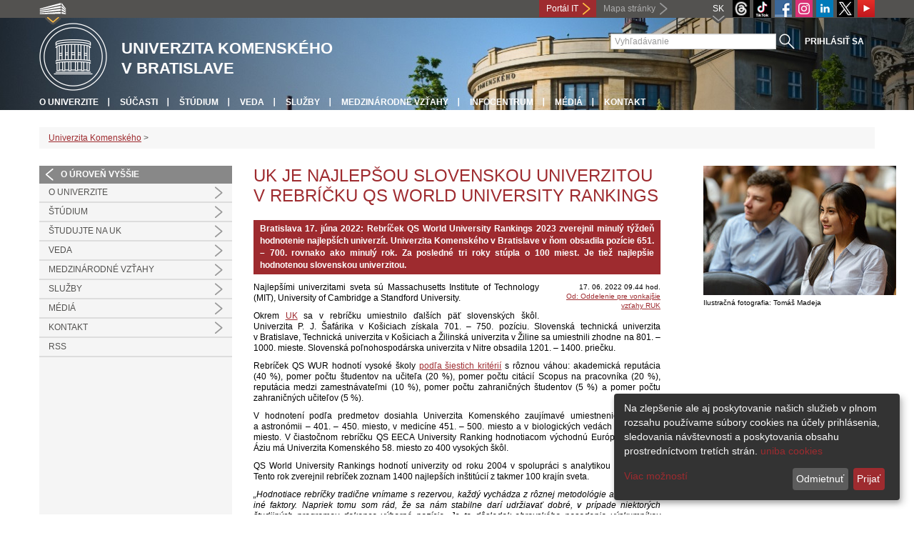

--- FILE ---
content_type: text/html; charset=utf-8
request_url: https://uniba.sk/detail-aktuality/browse/3/back_to_page/tlacove-spravy/article/uk-najlepsou-slovenskou-univerzitou-v-rebricku-qs-world-university-rankings/
body_size: 7382
content:
<!DOCTYPE html>
<html lang="sk-SK">
<head>

<meta charset="utf-8">
<!-- 
	This website is powered by TYPO3 - inspiring people to share!
	TYPO3 is a free open source Content Management Framework initially created by Kasper Skaarhoj and licensed under GNU/GPL.
	TYPO3 is copyright 1998-2013 of Kasper Skaarhoj. Extensions are copyright of their respective owners.
	Information and contribution at http://typo3.org/
-->



<title>UK je najlepšou slovenskou univerzitou v rebríčku QS World University Rankings</title>
<meta name="generator" content="TYPO3 4.7 CMS">
<meta name="viewport" content="width=device-width">
<meta http-equiv="X-UA-Compatible" content="IE=edge">

<link rel="stylesheet" type="text/css" href="/fileadmin/templates/css/bootstrap.css?1395911676&amp;1418632872" media="all">
<link rel="stylesheet" type="text/css" href="/fileadmin/templates/css/bootstrap-responsive.css?1395911675&amp;1418632870" media="all">
<link rel="stylesheet" type="text/css" href="/fileadmin/templates/css/main_rc2019.css?1713165719" media="all">
<link rel="stylesheet" type="text/css" href="/fileadmin/templates/css/font-awesome-4.2.0.min.css?1584017564" media="all">
<link rel="stylesheet" type="text/css" href="/fileadmin/templates/css/cookie-consent2-3.0.3.min.css?1584006322" media="all">
<link rel="stylesheet" type="text/css" href="/typo3temp/stylesheet_1e954cda3e.css?1721247810" media="all">
<link rel="stylesheet" type="text/css" href="/typo3conf/ext/cl_jquery_fancybox/fancybox2/jquery.fancybox.css?1416920403" media="screen">
<link rel="stylesheet" type="text/css" href="/typo3/sysext/rtehtmlarea/res/contentcss/default.css?1553780869" media="all">
<link rel="stylesheet" type="text/css" href="/fileadmin/templates/css/special_youtube_feed.css?1649180406" media="all">
<link rel="stylesheet" type="text/css" href="/fileadmin/templates/css/special_2019.css?1571065360" media="all">
<link rel="stylesheet" type="text/css" href="/fileadmin/templates/logos/slick.css?1615455753" media="all">
<link rel="stylesheet" type="text/css" href="/typo3temp/stylesheet_0a8ffdc89d.css?1721247806" media="all">



<script src="/fileadmin/templates/js/vendor/jquery-1.10.1.min.js?1395908080" type="text/javascript"></script>
<script src="/fileadmin/templates/js/vendor/cookie-consent2-3.0.3.min.js?1584006417" type="text/javascript"></script>
<script src="/fileadmin/templates/js/vendor/bootstrap.min.js?1395911681&amp;1395908080" type="text/javascript"></script>
<script src="/fileadmin/templates/js/main.js?1401351465&amp;1570721680" type="text/javascript"></script>
<script src="/typo3temp/javascript_9b6222d1f7.js?1721247822" type="text/javascript"></script>


<link rel="shortcut icon" href="/fileadmin/templates/favicon.ico" type="image/x-ico; charset=binary" />
	<link rel="icon" href="/fileadmin/templates/favicon.ico" type="image/x-ico; charset=binary" />
	<link rel="apple-touch-icon-precomposed" sizes="144x144" href="/fileadmin/templates/../../index.php" />
	<link rel="apple-touch-icon-precomposed" sizes="114x114" href="/fileadmin/templates/../../index.php" />
    <script src="/fileadmin/templates/js/vendor/klaroConfig.js"></script>
    <script src="/fileadmin/templates/js/vendor/klaro.js"></script>
    <script src="/fileadmin/templates/js/vendor/matomo.js"></script>
    <script> 
        document.addEventListener('DOMContentLoaded',function(){
            if (document.documentElement.lang == "en-EN") {
          
                klaroConfig.lang = 'en';
                return;
            }
            klaroConfig.lang = 'sk';
        });
            
</script>    <script src="/fileadmin/templates/logos/horizontalSlider.js"></script>
    <script src="https://cdnjs.cloudflare.com/ajax/libs/slick-carousel/1.6.0/slick.js"></script>
    
<!-- Facebook Pixel Code -->
<script  type="opt-in" data-type="text/javascript" data-name="fbpixel">

!function(f,b,e,v,n,t,s)

{if(f.fbq)return;n=f.fbq=function(){n.callMethod?

n.callMethod.apply(n,arguments):n.queue.push(arguments)};

if(!f._fbq)f._fbq=n;n.push=n;n.loaded=!0;n.version='2.0';

n.queue=[];t=b.createElement(e);t.async=!0;

t.src=v;s=b.getElementsByTagName(e)[0];

s.parentNode.insertBefore(t,s)}(window,document,'script',

'https://connect.facebook.net/en_US/fbevents.js');

fbq('init', '545149536357880');

fbq('track', 'PageView');

</script>

<noscript>

<img height="1" width="1"

src="https://www.facebook.com/tr?id=545149536357880&ev=PageView

&noscript=1"/>

</noscript>
<!-- End Facebook Pixel Code --><meta property="og:url" content="https://uniba.sk/detail-aktuality/browse/3/back_to_page/tlacove-spravy/article/uk-najlepsou-slovenskou-univerzitou-v-rebricku-qs-world-university-rankings/" /><meta property="og:title" content="UK je najlepšou slovenskou univerzitou v rebríčku QS World University Rankings" /><meta property="og:description" content="Bratislava 17. júna 2022: Rebríček QS World University Rankings 2023 zverejnil minulý týždeň hodnotenie najlepších univerzít. Univerzita Komenského v Bratislave v ňom obsadila pozície 651. – 700...." /><meta property="og:image" content="https://uniba.sk/uploads/pics/220617_UK_najlepsou_slovenskou_univerzitou_v_rebricku_QS_WUR.jpg" /><link rel="alternate" type="application/rss+xml" title="RSS" href="rss.xml" /><meta http-equiv="X-UA-Compatible" content="IE=edge">


</head>
<body>


<!-- ###DOCUMENT_BODY### -->
<div id="wrapper">
  <header>
    <div id="up">
      <div class="container">
        <div class="row">
          <div class="span7">
            <div>
              <ul id="uni" title="Zoznam fakúlt">
                <li><img src="/fileadmin/templates/img/icon_uni_full.png" alt="" />
                  <ul><li><a href="http://uniba.sk" title="Univerzita Komenského" target="_top" >Univerzita Komenského</a></li><li><a href="https://www.fmed.uniba.sk/" title="Lekárska fakulta" target="_top" >Lekárska fakulta</a></li><li><a href="http://www.flaw.uniba.sk/" title="Právnická fakulta" target="_top" >Právnická fakulta</a></li><li><a href="http://www.fphil.uniba.sk/" title="Filozofická fakulta" target="_top" >Filozofická fakulta</a></li><li><a href="http://www.fns.uniba.sk/" title="Prírodovedecká fakulta" target="_top" >Prírodovedecká fakulta</a></li><li><a href="http://www.fedu.uniba.sk/" title="Pedagogická fakulta" target="_top" >Pedagogická fakulta</a></li><li><a href="http://www.fpharm.uniba.sk/" title="Farmaceutická fakulta" target="_top" >Farmaceutická fakulta</a></li><li><a href="http://www.fsport.uniba.sk/" title="Fakulta telesnej výchovy a športu" target="_top" >Fakulta telesnej výchovy a športu</a></li><li><a href="http://www.jfmed.uniba.sk/" title="Jesseniova lekárska fakulta" target="_top" >Jesseniova lekárska fakulta</a></li><li><a href="http://www.fmph.uniba.sk/" title="Fakulta matematiky, fyziky a informatiky" target="_top" >Fakulta matematiky, fyziky a informatiky</a></li><li><a href="https://www.frcth.uniba.sk/" title="Rímskokatolícka cyrilometodská bohoslovecká fakulta" target="_top" >Rímskokatolícka cyrilometodská bohoslovecká fakulta</a></li><li><a href="http://www.fevth.uniba.sk/" title="Evanjelická bohoslovecká fakulta" target="_top" >Evanjelická bohoslovecká fakulta</a></li><li><a href="http://www.fm.uniba.sk/" title="Fakulta managementu" target="_top" >Fakulta managementu</a></li><li><a href="http://www.fses.uniba.sk/" title="Fakulta sociálnych a ekonomických vied" target="_top" >Fakulta sociálnych a ekonomických vied</a></li></ul>
                </li>
              </ul>
            </div>
          </div>
          <div class="span5">
            <a href="https://moja.uniba.sk" title="Portál IT" class="link red">Portál IT</a>
            <span><a href="/mapa-stranky/" title="Mapa stránky" id="sitemap" class="link grey">Mapa stránky</a></span>
            <span class="rss_link"></span>
            
            <a href="https://www.youtube.com/channel/UCf6Fg_uglQhpXhyt3JT_b7g" target="_blank" id="youtube" title="Youtube"><img src="/typo3temp/pics/icon_youtube3_c318fa6145.png" width="24" height="24" alt="Youtube"></a>
            <a href="https://twitter.com/ComeniusUni" id="twitter" title="Twitter" target="_blank"><img src="/fileadmin/templates/img/twitter.png" alt="Twitter" /></a>
            <a href="https://www.linkedin.com/school/comeniusuniversity/" target="_blank" id="linkedin" title="LinkedIn"><img src="/fileadmin/templates/img/linkedin_h25.png" width="24" height="24" alt="LinkedIn"></a>
            <a href="https://www.instagram.com/comenius.university/" id="instagram" title="Instagram" target="_blank"><img src="/fileadmin/templates/img/icon_instagram.png" alt="Instagram" /></a>
            <a href="https://facebook.com/Comenius.University" id="fb" title="Facebook" target="_blank"><img src="/fileadmin/templates/img/icon_fb.png" alt="" /></a>
            <a href="https://www.tiktok.com/@comenius.university" id="tt" title="" target="_blank"><img src="/fileadmin/templates/img/TikTok_h25.png" alt="TIKTOK" /></a>
            <a href="https://www.threads.net/@comenius.university" id="threads" title="Threads" target="_blank"><img src="/fileadmin/templates/img/threads.png" alt="Threads" /></a>
            <ul id="lang">
              <li>SK<ul><li class="active"> SK </li><li class="normal"> <a href="/en/news-detail/browse/3/back_to_page/tlacove-spravy/article/uk-najlepsou-slovenskou-univerzitou-v-rebricku-qs-world-university-rankings/" title="dostupný" onfocus="blurLink(this);"  >EN</a> </li><li class="na" style="display:none"> RU </li></ul></li>
            </ul>
          </div>
        </div>
      </div>
    </div>
    
      <div id="main" class="sub" style="background-image: url('https://uniba.sk/fileadmin/templates/img/header_h152.jpg');">
      <div class="container">
        <div class="row">
          <div class="span8">
            <span id="logo"><a href="/" title="Univerzita Komenského v Bratislave - Hlavna stránka" ><img src="/fileadmin/templates/img/logos/uk_logo_h95.png" width="95" height="95" alt=""></a></span>
            <span id="titles">
              <span id="title">Univerzita Komenského<br/>v Bratislave</span>
              <span id="subtitle"></span>
            </span>
          </div>
          <div class="span4">
            <form action="/nc/vyhladavanie/" method="post" id="search">
              <input type="text" placeholder="Vyhľadávanie" name="tx_uniba_pi3[sword]" /><button type="submit"></button>
            </form>
          </div>
        </div>
        <div class="row">
          <div class="span12">
            <span class="menu-toggle">Hlavné menu</span>
            <ul class="inline" id="header-nav"><li><a href="/o-univerzite/" title="O univerzite"  >O univerzite</a></li><li><a href="/o-univerzite/fakulty-a-dalsie-sucasti/" title="Súčasti"  >Súčasti</a></li><li><a href="/studium/" title="Štúdium"  >Štúdium</a></li><li><a href="/veda/" title="Veda"  >Veda</a></li><li><a href="/sluzby/" title="Služby"  >Služby</a></li><li><a href="/medzinarodne-vztahy/" title="Medzinárodné vzťahy"  >Medzinárodné vzťahy</a></li><li><a href="/infocentrum/" title="Infocentrum"  >Infocentrum</a></li><li><a href="/media/" title="Médiá"  >Médiá</a></li><li class="last_before_login"><a href="/kontakt/" title="Kontakt"  >Kontakt</a></li><li class="login"><a href="https://uniba.sk/cosauth/cosauth.php?u=/detail-aktuality/browse/3/back_to_page/tlacove-spravy/article/uk-najlepsou-slovenskou-univerzitou-v-rebricku-qs-world-university-rankings/" title="Prihlásiť sa" class="link grey">Prihlásiť sa</a></li></ul></div>
        </div>
      </div>
    </div>
  </header>
  
  <!-- content -->
  <section>
    <div class="container">
      <div class="breadcrumb"><a href="/" title="Univerzita Komenského"  >Univerzita Komenského</a> &gt; </div>
      
      <div class="row" id="content">  
        <!-- menu -->
        <nav class="span3">
          <ul class="nav"><li class="back"><a href="/" title="O úroveň vyššie">O úroveň vyššie</a></li><li class="arrow"><a href="/o-univerzite/" title="O univerzite"  >O univerzite</a></li><li class="arrow"><a href="/studium/" title="Štúdium"  >Štúdium</a></li><li class="arrow"><a href="/studujnauk/" title="Študujte na Univerzite Komenského"  >Študujte na UK</a></li><li class="arrow"><a href="/veda/" title="Veda"  >Veda</a></li><li class="arrow"><a href="/medzinarodne-vztahy/" title="Medzinárodné vzťahy"  >Medzinárodné vzťahy</a></li><li class="arrow"><a href="/sluzby/" title="Služby"  >Služby</a></li><li class="arrow"><a href="/media/" title="Médiá"  >Médiá</a></li><li class="arrow"><a href="/kontakt/" title="Kontakt"  >Kontakt</a></li><li><a href="/rss/" title="RSS"  >RSS</a></li></ul>
        </nav>
        
        <!-- obsah -->
        <article class="span6">
          <h1>UK je najlepšou slovenskou univerzitou v rebríčku QS World University Rankings</h1>
          <div id="c3739" class="csc-default">
<div class="news-single-item">

<!--<div style="float:right;"><a href="/detail-aktuality/browse/3/back_to_page/tlacove-spravy/article/apvv-slovensko-ukrajina-202/" title="APVV Slovensko - Ukrajina 2021">APVV Slovensko - Ukrajina 2021&nbsp;&gt;</a></div>
<a href="/detail-aktuality/browse/3/back_to_page/tlacove-spravy/article/je-spravne-pomenovanie-lafranconi-alebo-lanfranconi/" title="Je správne pomenovanie Lafranconi alebo Lanfranconi?">&lt;&nbsp;Je správne pomenovanie Lafranconi alebo Lanfranconi?</a>-->
        <!--<h1>UK je najlepšou slovenskou univerzitou v rebríčku QS World University Rankings</h1>-->
        <h2>Bratislava 17. júna 2022: Rebríček QS World University Rankings 2023 zverejnil minulý týždeň hodnotenie najlepších univerzít. Univerzita Komenského v Bratislave v ňom obsadila pozície 651. – 700. rovnako ako minulý rok. Za posledné tri roky stúpla o 100 miest. Je tiež najlepšie hodnotenou slovenskou univerzitou.</h2>
        <hr class="cl-right" />
        <div class="news-single-rightbox">
            <span>17. 06. 2022 09.44 hod.</span><br /> <!--Vek: 3 yrs<br />
             Kategória: [RUK] Titulka - úzke novinky, [RUK] Tlačové správy, [RUK] Tlačové správy EN  <br />-->
            <span><a href="javascript:linkTo_UnCryptMailto('jxfiql7moXrkfyx+ph');" >Od: Oddelenie pre vonkajšie vzťahy RUK</a><br /></span>
        </div>

        <p>Najlepšími univerzitami sveta sú Massachusetts Institute of Technology (MIT), University of Cambridge a&nbsp;Standford University.</p>
<p>Okrem <a href="https://www.topuniversities.com/universities/comenius-university-bratislava" target="_blank" >UK</a> sa v&nbsp;rebríčku umiestnilo ďalších päť slovenských škôl. Univerzita P. J. Šafárika v&nbsp;Košiciach získala 701. – 750. pozíciu. Slovenská technická univerzita v&nbsp;Bratislave, Technická univerzita v&nbsp;Košiciach a&nbsp;Žilinská univerzita v Žiline sa umiestnili zhodne na 801. – 1000. mieste. Slovenská poľnohospodárska univerzita v&nbsp;Nitre obsadila 1201. – 1400. priečku. </p>
<p>Rebríček QS WUR hodnotí vysoké školy <a href="https://www.topuniversities.com/qs-world-university-rankings/methodology" target="_blank" >podľa šiestich kritérií</a> s&nbsp;rôznou váhou: akademická reputácia (40&nbsp;%), pomer počtu študentov na učiteľa (20&nbsp;%), pomer počtu citácií Scopus na pracovníka (20&nbsp;%), reputácia medzi zamestnávateľmi (10&nbsp;%), pomer počtu zahraničných študentov (5&nbsp;%) a&nbsp;pomer počtu zahraničných učiteľov (5&nbsp;%). </p>
<p>V&nbsp;hodnotení podľa predmetov dosiahla Univerzita Komenského zaujímavé umiestnenie vo fyzike a&nbsp;astronómii – 401. – 450. miesto, v&nbsp;medicíne 451. – 500. miesto a&nbsp;v&nbsp;biologických vedách 601. – 640. miesto. V&nbsp;čiastočnom rebríčku QS EECA University Ranking hodnotiacom východnú Európu a&nbsp;strednú Áziu má Univerzita Komenského 58. miesto zo 400 vysokých škôl.</p>
<p>QS World University Rankings hodnotí univerzity od roku 2004 v&nbsp;spolupráci s&nbsp;analytikou od Elsevier. Tento rok zverejnil rebríček zoznam 1400 najlepších inštitúcií z&nbsp;takmer 100 krajín sveta.</p>
<p><em>„Hodnotiace rebríčky tradične vnímame s&nbsp;rezervou, každý vychádza z&nbsp;rôznej metodológie a&nbsp;zohľadňuje iné faktory. Napriek tomu som rád, že sa nám stabilne darí udržiavať dobré, v&nbsp;prípade niektorých študijných programov dokonca výborné pozície. Je to dôsledok obrovského nasadenia výskumníkov a&nbsp;výskumníčok, ktorí v&nbsp;podmienkach neustálych finančných škrtov podávajú svetové výkony. Aj touto cestou vyzývame slovenskú vládu, aby prehodnotila neustále znižovanie výdavkov na vysoké školstvo. Len tak budeme môcť udržať tých najlepších, zlepšovať svoj výkon a&nbsp;stúpať v&nbsp;hodnoteniach vyššie,“</em> myslí si rektor UK Marek Števček.</p>
<p>Univerzita Komenského sa ako jediná slovenská univerzita umiestňuje aj vo všetkých významných rebríčkoch hodnotenia. V&nbsp;rebríčku Round University Ranking dosiahla 426. priečku, v&nbsp;kategórii vzdelávanie získala 178. miesto. V&nbsp;rebríčku CWUR sa aktuálne nachádza na 630. mieste. V&nbsp;Šanghajskom rebríčku (ARWU) sa UK nachádza na 801. – 900. mieste, pričom vo fyzike jej patrí 301. – 400. miesto sveta. V&nbsp;prestížnom rebríčku Best Global Universities jej patrí 587. miesto, vo fyzike je v&nbsp;ňom na 244. mieste. Rebríček SCImago ju uvádza na 573. mieste. V&nbsp;rebríčku NTU Ranking (National Taiwan University Rankings) sa nachádza na 701. – 750. mieste, v&nbsp;predmete fyzika jej patrí dokonca 275. miesto vo svete. V&nbsp;rebríčku The Three University Missions MosIUR jej patrí 272. miesto, THE Impact Rankings ju zaraďuje na 601. – 800. miesto. Rebríček THE WUR zaraďuje UK na 1001. – 1200 miesto.</p>
        <hr class="cl-right" />
            

                      
                     

                    
                     

                    
                    

                    
                    

            
            
            
    <div class="news-single-backlink">
        <a href="/media/tlacove-spravy/browse/3/" > <div class="back-button"></div> </a>
    </div>
    <div class="social-share">    
        <div class="fb-share-button">        
            <a target="_blank" href="https://www.facebook.com/sharer/sharer.php?u=" title="Share on Facebook" onclick="window.open('https://www.facebook.com/sharer/sharer.php?u=' + encodeURIComponent(document.URL)); return false;"></a>    
        </div>
        <div class="linkedin-share-button">        
	    <a target="_blank" href="https://www.linkedin.com/shareArticle" onclick="window.open('https://www.linkedin.com/shareArticle?mini=true&url=' + encodeURIComponent(document.URL)); return false;" title="Share on LinkedIn"></a>        
	</div>        
    </div>
</div>
</div>
        </article>
        
        <!-- bocne info -->
        <!-- ###RIGHT_COLUMN### begin -->
        <aside class="span3"><aside class="span3"><div id="c4866" class="csc-default">
<div class="news-single-item">
        <div class="news-single-img"><a href="/typo3temp/pics/220617_UK_najlepsou_slovenskou_univerzitou_v_rebri_d82e6050e6.jpg" class="fancybox" data-fancybox-group="fancybox24455"><img src="/typo3temp/pics/220617_UK_najlepsou_slovenskou_univerzitou_v_rebri_7f90b44db1.jpg" width="270" height="181" alt=""></a><p class="news-single-imgcaption" style="width:270px;">Ilustračná fotografia: Tomáš Madeja</p></div>
</div>
</div></aside></aside>
        <!-- ###RIGHT_COLUMN### end -->
      </div>
    </div>
  </section>
  <div id="push"></div>
</div>

<!-- footer -->
<footer>
  <div id="subfooter">
    <div class="container">
      <div class="row">
        <div class="span3"><p><a href="/o-univerzite/" title="O univerzite"  >O univerzite</a></p><ul class="unstyled"><li><a title="Aktuality"  >Aktuality</a></li><li><a href="/o-univerzite/historia/" title="História"  >História</a></li><li><a href="/o-univerzite/organy-uk/" title="Orgány"  >Orgány</a></li><li><a href="/o-univerzite/legislativa/" title="Legislatíva a dokumenty"  >Legislatíva a dokumenty</a></li><li><a href="/o-univerzite/uradna-vyveska/" title="Úradná výveska"  >Úradná výveska</a></li><li><a href="/o-univerzite/fakulty-a-dalsie-sucasti/" title="Súčasti"  >Súčasti</a></li><li><a href="/nu/" title="Naša univerzita – časopis UK"  >Naša univerzita – časopis UK</a></li></ul></div>
        <div class="span2"><p><a href="/studium/" title="Štúdium"  >Štúdium</a></p><ul class="unstyled"><li><a href="/prijimacky/" title="Pre uchádzačov"  >Pre uchádzačov</a></li><li><a href="/veda/doktorandske-studium/" title="Doktorandské štúdium"  >Doktorandské štúdium</a></li><li><a href="/erasmus/" title="ERASMUS+"  >ERASMUS+</a></li><li><a href="/studium/pregradualne-studium-bc-mgr-mudr-a-mddr/uznavanie-dokladov-zo-studia-v-zahranici/" title="Uznávanie dokladov zo štúdia v zahraničí"  >Uznávanie dokladov zo štúdia v zahraničí</a></li><li><a href="/o-univerzite/fakulty-a-dalsie-sucasti/centrum-dalsieho-vzdelavania-uk/" target="_blank" title="Ďalšie vzdelávanie"  >Ďalšie vzdelávanie</a></li></ul></div>
        <div class="span2"><p><a href="/veda/" title="Veda"  >Veda</a></p><ul class="unstyled"><li><a href="http://www.cusp.uniba.sk/" title="Vedecký park UK"  >Vedecký park UK</a></li><li><a href="/veda/vedecke-projekty-a-granty/projekty-uk/" target="_blank" title="Realizované projekty"  >Realizované projekty</a></li><li><a href="/dolna-navigacia/veda/databaza-publikacnej-cinnosti/" title="Databáza publikačnej činnosti"  >Databáza publikačnej činnosti</a></li><li><a href="/veda/vedecke-projekty-a-granty/centra-excelentnosti-uk/" title="Centrá excelentnosti"  >Centrá excelentnosti</a></li><li><a href="/veda/vedecke-projekty-a-granty/granty-uk/" target="_blank" title="Granty"  >Granty</a></li><li><a href="/veda/zvlastne-ocenenia-udelovane-univerzitou/" title="Ocenenia udelené univerzitou"  >Ocenenia udelené univerzitou</a></li><li><a href="/veda/habilitacne-a-vymenuvacie-konania/" title="Habilitačné a vymenúvacie konania"  >Habilitačné a vymenúvacie konania</a></li><li><a href="/veda/hrs4r/" title="HRS4R"  >HRS4R</a></li></ul></div>
        <div class="span5"><p><a title="Fakulty"  >Fakulty</a></p><div class="row"><div class="span2 part"><ul class="unstyled part"><li><a href="https://www.fmed.uniba.sk/" title="Lekárska fakulta" target="_top" >Lekárska fakulta</a></li><li><a href="http://www.flaw.uniba.sk/" title="Právnická fakulta" target="_top" >Právnická fakulta</a></li><li><a href="http://www.fphil.uniba.sk/" title="Filozofická fakulta" target="_top" >Filozofická fakulta</a></li><li><a href="http://www.fns.uniba.sk/" title="Prírodovedecká fakulta" target="_top" >Prírodovedecká fakulta</a></li><li><a href="http://www.fedu.uniba.sk/" title="Pedagogická fakulta" target="_top" >Pedagogická fakulta</a></li><li><a href="http://www.fpharm.uniba.sk/" title="Farmaceutická fakulta" target="_top" >Farmaceutická fakulta</a></li><li><a href="http://www.fsport.uniba.sk/" title="Fakulta telesnej výchovy a športu" target="_top" >Fakulta telesnej výchovy a športu</a></li></ul></div><div class="span3"><ul class="unstyled"><li><a href="http://www.jfmed.uniba.sk/" title="Jesseniova lekárska fakulta" target="_top" >Jesseniova lekárska fakulta</a></li><li><a href="http://www.fmph.uniba.sk/" title="Fakulta matematiky, fyziky a informatiky" target="_top" >Fakulta matematiky, fyziky a informatiky</a></li><li><a href="https://www.frcth.uniba.sk/" title="Rímskokatolícka cyrilometodská bohoslovecká fakulta" target="_top" >Rímskokatolícka cyrilometodská bohoslovecká fakulta</a></li><li><a href="http://www.fevth.uniba.sk/" title="Evanjelická bohoslovecká fakulta" target="_top" >Evanjelická bohoslovecká fakulta</a></li><li><a href="http://www.fm.uniba.sk/" title="Fakulta managementu" target="_top" >Fakulta managementu</a></li><li><a href="http://www.fses.uniba.sk/" title="Fakulta sociálnych a ekonomických vied" target="_top" >Fakulta sociálnych a ekonomických vied</a></li></ul></div></div></div>
      </div>
    </div>  
  </div>
  
  <div id="copyright">
    <div class="container">
      <div class="row">  
        <div class="span5">
          <p><span>Copyright &copy; UK <span>2025</span></span> <span>| <a href="https://uniba.sk/ochrana-osobnych-udajov">Ochrana osobných údajov</a> | <a href="https://uniba.sk/cookies/">Cookies</a> | <a href="https://uniba.sk/o-univerzite/vyhlasenie-o-pristupnosti/">Prístupnosť</a> | <a onclick="return klaro.show();">Zmeniť nastavenia cookies</a></span></p>
        </div>
        <div class="span2">
          <p class="grey">Aktualizované: 09.04.2016</p>
        </div>
        <div class="span2">
          <p class="grey"><a href="https://uniba.sk/cosauth/cosauth.php?u=/typo3" title="Prihlásiť pre administráciu" class="link grey">Prihlásiť pre administráciu</a></p>
        </div>
        <div class="span3 text-right"><div id="c3728" class="csc-default"><p><a href="javascript:linkTo_UnCryptMailto('jxfiql7fkclXrkfyx+ph');" class="mail" >infocentrum@uniba.sk</a>&nbsp;| +421 2 9010 9986</p></div></div>
      </div>
    </div>
  </div>
</footer>
<!-- ###DOCUMENT_BODY### -->

<script src="/typo3conf/ext/cl_jquery_fancybox/fancybox2/jquery.mousewheel-3.0.6.pack.js?1416920403" type="text/javascript"></script>
<script src="/typo3conf/ext/cl_jquery_fancybox/fancybox2/jquery.fancybox.js?1416920403" type="text/javascript"></script>
<script src="/typo3temp/javascript_f687f5e213.js?1721247822" type="text/javascript"></script>

<script src="/typo3conf/ext/kiwi_accordion/res/js/kiwi_accordion.js"></script><script>var tx_kiwiaccordion_exclusive =1;var tx_kiwiaccordion_effect = "slide";</script>

</body>
</html>

--- FILE ---
content_type: text/css
request_url: https://uniba.sk/fileadmin/templates/css/special_2019.css?1571065360
body_size: 864
content:
header div#main .cover {
	height:180px;
	background: url(../img/header_bg.png) 0 0;
}

header div#main div.row .span8 {
	padding-top:17px;
	padding-bottom:17px;
}

header div#main span#logo{
	vertical-align:top;	
}

#supplemental_logo{
	display:table-cell;
	padding-left:18px;
}

header div#main span#logo img{
	margin-top:0;
}

/*

#header #header_slider {
	top:133px;
}
*/

/*NEWS PORTAL*/

.news_portal{
	margin-top: 15px;}
/*
	Hello I'm matus11 and my job description is butcher.
 */

.home-wpic-news-list{
	padding:0;
}
.home-wpic-news-list .news-list-item.row {
	height: 275px;
	overflow:hidden;
	margin-left:0;
}

.home-wpic-news-list .news-image {
	min-height: 80px!important;
	width: auto!important;
	float: left;
}

.home-wpic-news-list .news-annotation {
	width: 47%!important;
	margin: 0 0 0 3%;
	float: left;
	line-height: 1.4;
}

.home-wpic-news-list .news-annotation h2 {
	margin-top: 7px;
}

.home-wpic-news-list .news-list-item .news-annotation p {
	margin-right: 0;
	max-height: none!important;
	overflow: visible!important;
}

.home-wpic-news-list .news-image img {
	margin: 0;
	float: left;
	width: 367px!important;
	height: 275px!important;
}

/*************** home-wpic-news-list - responzivny web (979px - 1200px) ***************/
@media (min-width: 979px) and (max-width: 1200px){
	.home-wpic-news-list .news-image img {
		width: 300px!important;
		height: 225px!important;
	}

	.home-wpic-news-list .news-annotation {
		width: 46%!important;
	}

	.home-wpic-news-list .news-list-item.row {
		height: 225px;
	}
}
/*************** home-wpic-news-list - responzivny web (768px - 979px) ***************/
@media (min-width: 768px) and (max-width: 979px){
	.home-wpic-news-list .news-image img {
		width: 226px!important;
		height: 169px!important;
	}

	.home-wpic-news-list .news-annotation {
		width: 44%!important;
	}

	.home-wpic-news-list .news-list-item.row {
		height: 169px;
	}
}
/*************** home-wpic-news-list - responzivny web (640px - 768px) ***************/
@media (min-width:640px) and (max-width: 768px){
	.home-wpic-news-list .news-image img {
		width: 180px!important;
		height: 135px!important;
	}

	.home-wpic-news-list .news-annotation {
		width: 59%!important;
	}

	.home-wpic-news-list .news-list-item.row {
		height: 135px;
	}
}
/*************** home-wpic-news-list - responzivny web (540px - 640px) ***************/
@media (min-width:540px) and (max-width: 640px){
	.home-wpic-news-list .news-image img {
		width: 157px!important;
		height: 118px!important;
	}

	.home-wpic-news-list .news-annotation {
		width: 64%!important;
	}

	.home-wpic-news-list .news-list-item.row {
		height: 118px;
	}
}

/*************** home-wpic-news-list - responzivny web (480px - 540px) ***************/
@media (min-width:480px) and (max-width: 540px){
	.home-wpic-news-list .news-image img {
		width: 145px!important;
		height: 109px!important;
	}

	.home-wpic-news-list .news-annotation {
		width: 62%!important;
	}

	.home-wpic-news-list .news-list-item.row {
		height: 109px;
	}
}
/*************** home-wpic-news-list - responzivny web (450px - 480px) ***************/
@media (min-width: 450px) and (max-width: 480px) {
	.home-wpic-news-list .news-image img {
		width: 133px!important;
		height: 100px!important;
	}
	.home-wpic-news-list .news-annotation {
		width: 61%!important;
	}

	.home-wpic-news-list .news-list-item.row {
		height: 100px;
	}
}

/*************** home-wpic-news-list - responzivny web (0px - 450px) ***************/
@media (max-width: 450px) {
	.home-wpic-news-list .news-image img {
		width: 133px!important;
		height: 100px!important;
	}
	.home-wpic-news-list .news-annotation {
		width: 55%!important;
	}

	.home-wpic-news-list .news-list-item.row {
		height: 100px;
	}
}



.youtube-feed-column {
/*	margin-top: 10px;*/
}

.youtube-feed-column .youtube-feed-item .youtube-feed-item-video,
.youtube-feed-column .youtube-feed-item .youtube-feed-item-link,
.youtube-feed-column .youtube-feed-item .youtube-feed-item-content {
	text-align: center;
}

--- FILE ---
content_type: text/css
request_url: https://uniba.sk/fileadmin/templates/logos/slick.css?1615455753
body_size: 924
content:
.customer-logos {
    background-color: #111;
  }
  
#horizontal-slider{
    margin: 60px 0;
}

  /* Slider */
  .slick-slide {
      margin: 0 40px;
  }
  
  .slick-slide img {
      width: 100%;
  }
  
  .slick-slider
  {
      position: relative;
      display: block;
      box-sizing: border-box;
  
      -webkit-user-select: none;
         -moz-user-select: none;
          -ms-user-select: none;
              user-select: none;
  
      -webkit-touch-callout: none;
      -khtml-user-select: none;
      -ms-touch-action: pan-y;
          touch-action: pan-y;
      -webkit-tap-highlight-color: transparent;
  }
  
  .slick-list
  {
      position: relative;
      display: block;
      overflow: hidden;
  
      margin: 0;
      padding: 0;
  }
  .slick-list:focus
  {
      outline: none;
  }
  .slick-list.dragging
  {
      cursor: pointer;
      cursor: hand;
  }
  
  .slick-slider .slick-track,
  .slick-slider .slick-list
  {
      -webkit-transform: translate3d(0, 0, 0);
         -moz-transform: translate3d(0, 0, 0);
          -ms-transform: translate3d(0, 0, 0);
           -o-transform: translate3d(0, 0, 0);
              transform: translate3d(0, 0, 0);
  }
  
  /* .slick-track
  {
      position: relative;
      top: 0;
      left: 0;
  
      display: block;
  } */
  .slick-track:before,
  .slick-track:after
  {
      display: table;
  
      content: '';
  }
  .slick-track:after
  {
      clear: both;
  }
  .slick-loading .slick-track
  {
      visibility: hidden;
  }
  
  .slick-slide
  {
      display: none;
      float: left;
  
      height: 100%;
      min-height: 1px;
  }
  [dir='rtl'] .slick-slide
  {
      float: right;
  }
  .slick-slide img
  {
      display: block;
  }
  .slick-slide.slick-loading img
  {
      display: none;
  }
  .slick-slide.dragging img
  {
      pointer-events: none;
  }
  .slick-initialized .slick-slide
  {
      display: block;
  }
  .slick-loading .slick-slide
  {
      visibility: hidden;
  }
  .slick-vertical .slick-slide
  {
      display: block;
  
      height: auto;
  
      border: 1px solid transparent;
  }
  .slick-arrow.slick-hidden {
      display: none;
  }
  
  .slide-arrow {
  position: absolute;
  top: 50%;
  margin-top: -15px;
  color: white;
  background-color: transparent !important;
  box-shadow: none !important;
  -webkit-box-shadow: none !important;
}

.prev-arrow {
  left: -40px;
  width: 0;
  height: 0;
  border-left: 0 solid transparent;
  border-right: 15px solid #910048;
  border-top: 10px solid transparent;
  border-bottom: 10px solid transparent;
}

.next-arrow {
  right: -40px;
  width: 0;
  height: 0;
  border-right: 0 solid transparent;
  border-left: 15px solid #910048;
  border-top: 10px solid transparent;
  border-bottom: 10px solid transparent;
}

.slick-track
{
    display: flex !important;
    position: relative;
    top: 0;
    left: 0;
    align-items: center;
    margin-left: auto;
    margin-right: auto;
}

.slick-slide
{
    height: inherit !important;
}

@media only screen and (max-width: 900px){
   .next-arrow{
     right: -20px;
   }
  
  .prev-arrow{
     left: -20px;
   }
}


@media only screen and (max-width: 520px) {
  /* Slider */
  .slick-slide {
    margin: 0 20px;
}

#horizontal-slider{
    margin: 0;
    margin-bottom: 40px;
}

}
